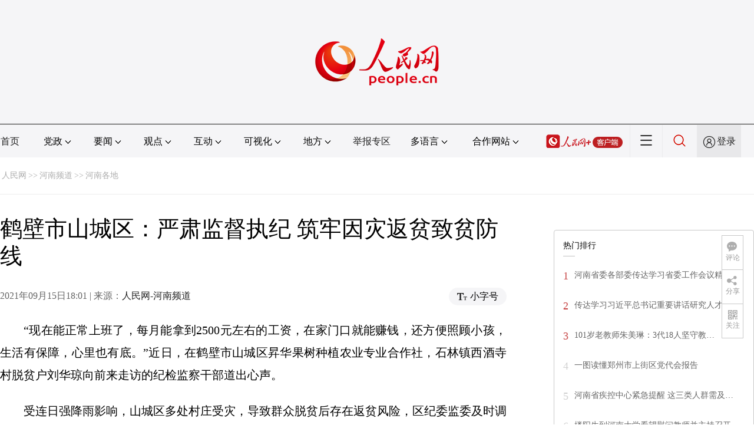

--- FILE ---
content_type: text/html
request_url: http://henan.people.com.cn/n2/2021/0915/c378397-34915872.html
body_size: 9924
content:
<!DOCTYPE html PUBLIC "-//W3C//DTD XHTML 1.0 Transitional//EN" "http://www.w3.org/TR/xhtml1/DTD/xhtml1-transitional.dtd">
<html xmlns="http://www.w3.org/1999/xhtml">
<head>
<meta http-equiv="content-type" content="text/html;charset=GB2312"/>
<meta http-equiv="Content-Language" content="utf-8" />
<meta content="all" name="robots" />
<title>鹤壁市山城区：严肃监督执纪&nbsp;筑牢因灾返贫致贫防线</title>
<meta name="renderer" content="webkit" />
<meta http-equiv="X-UA-Compatible" content="IE=Edge" />
<meta name="viewport" content="width=device-width,initial-scale=1.0,minimum-scale=1.0,maximum-scale=1.0" />
<meta name="keywords" content="" />
<meta name="description" content="“现在能正常上班了，每月能拿到2500元左右的工资，在家门口就能赚钱，还方便照顾小孩，生活有保障，心里也有底。”近日，在鹤壁市山城区昇华果树种植农业专业合作社，石林镇西酒寺村脱贫户刘华琼向前来走访的纪" />
<meta name="copyright" content="人民网版权所有" />
<meta name="filetype" content="0">
<meta name="publishedtype" content="1">
<meta name="pagetype" content="1">
<meta name="catalogs" content="L_378397">
<meta name="contentid" content="L_34915872">
<meta name="publishdate" content="2021-09-15">
<meta name="author" content="L_103884">
<meta name="editor" content="">
<meta name="source" content="来源：人民网-河南频道">
<meta name="sourcetype" content="">
<link href="http://www.people.com.cn/img/2020fenxiang/css/share2020.css" type="text/css" rel="stylesheet" media="all" />
<link href="http://www.people.com.cn/img/2020wbc/css/page2021.css" type="text/css" rel="stylesheet" media="all" />
<link href="http://www.people.com.cn/img/2020peopleindex/css/pagetyn2.css" type="text/css" rel="stylesheet" media="all" />
<link href="http://www.people.com.cn/img/2020wbc/css/compatiblen2.css" type="text/css" rel="stylesheet" media="all" />
</head>
<body>
<div class="main">
	<!--头部-->
    <div class="header cf">
        <div class="layout">
            <a href="http://www.people.cn" target="_blank"><img src="/img/2020wbc/imgs/logo.png" alt="人民网" title="人民网" /></a>
        </div>
    </div>
    <div class="wb_line"></div>
	<!--导航-->
    <div class="rm_nav cf" id="rm_topnav">
        <div class="layout rm_nav_con cf">
			<div class="col col-1">
				<ul class="cf"><li class="shouye"><a href="http://www.people.com.cn" target="_blank">首页</a></li>
<li class="menu_item">
    <span>党政<img src="/img/2020peopleindex/img/arrow2.png" class="zhuan" /></span>
    <div>
        <ul>
            <li><a href="http://cpc.people.com.cn/" target="_blank">党网 · 时政</a></li>
            <li><a href="http://renshi.people.com.cn/" target="_blank">人事</a></li>
            <li><a href="http://fanfu.people.com.cn/" target="_blank">反腐</a></li>
            <li><a href="http://theory.people.com.cn/" target="_blank">理论</a></li>
            <li><a href="http://dangshi.people.com.cn/" target="_blank">党史</a></li>
            <li><a href="http://dangjian.people.com.cn/" target="_blank">党建</a></li>
        </ul>
    </div>
</li><li class="menu_item">
        <span>要闻<img src="/img/2020peopleindex/img/arrow2.png" class="zhuan" /></span>
        <div class="xinwen">
            <ul>
                <li><a href="http://finance.people.com.cn/" target="_blank">经济 · 科技</a></li>
                <li><a href="http://society.people.com.cn/" target="_blank">社会 · 法治</a></li>
                <li><a href="http://ent.people.com.cn/" target="_blank">文旅 · 体育</a></li>
                <li><a href="http://health.people.com.cn/" target="_blank">健康 · 生活</a></li>
                <li><a href="http://world.people.com.cn/" target="_blank">国际</a></li>
                <li><a href="http://military.people.com.cn/" target="_blank">军事</a></li>
                <li><a href="http://hm.people.com.cn/" target="_blank">港澳</a></li>
                <li><a href="http://tw.people.com.cn/" target="_blank">台湾</a></li>
                <li><a href="http://edu.people.com.cn/" target="_blank">教育</a></li>
                <li><a href="http://house.people.com.cn/" target="_blank">房产</a></li>
<li><a href="http://lxjk.people.cn/GB/index.html" target="_blank">科普</a></li>
            </ul>
        </div>
    </li><li class="menu_item">
    <span>观点<img src="/img/2020peopleindex/img/arrow2.png" class="zhuan" /></span>
    <div>
        <ul>
            <li><a href="http://opinion.people.com.cn/GB/223228/index.html" target="_blank">人民网评</a></li>
            <li><a href="http://opinion.people.com.cn/GB/8213/420650/index.html" target="_blank">三评</a></li>
            <li><a href="http://opinion.people.com.cn/GB/427456/index.html" target="_blank">人民财评</a></li>
            <li><a href="http://opinion.people.com.cn/GB/431649/index.html" target="_blank">人民来论</a></li>            
            <li><a href="http://fangtan.people.com.cn/" target="_blank">人民访谈</a></li>
        </ul>
    </div>
</li><li class="menu_item">
        <span>互动<img src="/img/2020peopleindex/img/arrow2.png" class="zhuan" /></span>
        <div>
            <ul>
                <li><a href="http://liuyan.people.com.cn/" target="_blank">领导留言板</a></li>
                <li><a href="http://bbs1.people.com.cn/" target="_blank">强国论坛</a></li>
                <li><a href="https://weiquan.people.com.cn/#/" target="_blank">维权</a></li>                
            </ul>
        </div>
    </li><li class="menu_item">
        <span>可视化<img src="/img/2020peopleindex/img/arrow2.png" class="zhuan" /></span>
        <div>
            <ul>
                <li><a href="http://v.people.cn/" target="_blank">视频</a></li>
                <li><a href="http://pic.people.com.cn/" target="_blank">图片</a></li>
                <li><a href="http://graphicnews.people.com.cn/" target="_blank">图解</a></li>
            </ul>
        </div>
    </li><li class="menu_item">
    <span>地方<img src="/img/2020peopleindex/img/arrow2.png" class="zhuan" /></span>
    <div>
    <ul class="df">
        <li><a href="http://bj.people.com.cn/" target="_blank">京</a></li>
        <li><a href="http://tj.people.com.cn/" target="_blank">津</a></li>
        <li><a href="http://he.people.com.cn/" target="_blank">冀</a></li>
        <li><a href="http://sx.people.com.cn/" target="_blank">晋</a></li>
        <li><a href="http://nm.people.com.cn/" target="_blank">蒙</a></li>
        <li><a href="http://ln.people.com.cn/" target="_blank">辽</a></li>
        <li><a href="http://jl.people.com.cn/" target="_blank">吉</a></li>
        <li><a href="http://hlj.people.com.cn/" target="_blank">黑</a></li>
        <li><a href="http://sh.people.com.cn/" target="_blank">沪</a></li>
        <li><a href="http://js.people.com.cn" target="_blank">苏</a></li>
        <li><a href="http://zj.people.com.cn/" target="_blank">浙</a></li>
        <li><a href="http://ah.people.com.cn/" target="_blank">皖</a></li>
        <li><a href="http://fj.people.com.cn/" target="_blank">闽</a></li>
        <li><a href="http://jx.people.com.cn/" target="_blank">赣</a></li>
        <li><a href="http://sd.people.com.cn/" target="_blank">鲁</a></li>
        <li><a href="http://henan.people.com.cn/" target="_blank">豫</a></li>
        <li><a href="http://hb.people.com.cn/" target="_blank">鄂</a></li>
        <li><a href="http://hn.people.com.cn/" target="_blank">湘</a></li>
        <li><a href="http://gd.people.com.cn/" target="_blank">粤</a></li>
        <li><a href="http://gx.people.com.cn/" target="_blank">桂</a></li>
        <li><a href="http://hi.people.com.cn/" target="_blank">琼</a></li>
        <li><a href="http://cq.people.com.cn/" target="_blank">渝</a></li>
        <li><a href="http://sc.people.com.cn/" target="_blank">川</a></li>
        <li><a href="http://gz.people.com.cn/" target="_blank">黔</a></li>
        <li><a href="http://yn.people.com.cn/" target="_blank">滇</a></li>
        <li><a href="http://xz.people.com.cn/" target="_blank">藏</a></li>
        <li><a href="http://sn.people.com.cn/" target="_blank">陕</a></li>
        <li><a href="http://gs.people.com.cn/" target="_blank">甘</a></li>
        <li><a href="http://qh.people.com.cn/" target="_blank">青</a></li>
        <li><a href="http://nx.people.com.cn/" target="_blank">宁</a></li>
        <li><a href="http://xj.people.com.cn/" target="_blank">新</a></li>
        <li><a href="http://sz.people.com.cn/" target="_blank">鹏</a></li>
        <li><a href="http://www.rmxiongan.com/" target="_blank">雄安</a></li>
    </ul>
    </div>
</li><li class="jubao"><a href="https://www.12377.cn/" target="_blank">举报专区</a></li><li class="language"><span>多语言<img src="/img/2020peopleindex/img/arrow2.png" class="zhuan" /></span>
<div>
    <ul class="dyz">
        <li><a href="http://mongol.people.com.cn/" target="_blank"><img src="/img/2020peopleindex/img/dyz/01.png" class="meng" /></a></li>
        <li><a href="http://tibet.people.com.cn/" target="_blank"><img src="/img/2020peopleindex/img/dyz/02.png" /></a></li>
        <li><a href="http://uyghur.people.com.cn/" target="_blank"><img src="/img/2020peopleindex/img/dyz/03.png" /></a></li>
        <li><a href="http://kazakh.people.com.cn/" target="_blank"><img src="/img/2020peopleindex/img/dyz/04.png" /></a></li>
        <li><a href="http://korean.people.com.cn/" target="_blank"><img src="/img/2020peopleindex/img/dyz/05.png" /></a></li>
        <li><a href="http://yi.people.com.cn/" target="_blank"><img src="/img/2020peopleindex/img/dyz/06.png" /></a></li>
        <li><a href="http://sawcuengh.people.com.cn/" target="_blank"><img src="/img/2020peopleindex/img/dyz/07.png" /></a></li>
        <li><a href="http://www.people.com.cn/BIG5/" target="_blank"><img src="/img/2020peopleindex/img/dyz/08.png" /></a></li>
		<li style="font-size:24px;color:#ccc;margin-top:3px;">|</li>
        <li><a href="http://en.people.cn/" target="_blank"><img src="/img/2020peopleindex/img/dyz/09.png" /></a></li>
        <li><a href="http://j.people.com.cn/" target="_blank"><img src="/img/2020peopleindex/img/dyz/10.png" /></a></li>
        <li><a href="http://french.peopledaily.com.cn/" target="_blank"><img src="/img/2020peopleindex/img/dyz/11.png" /></a></li>
        <li><a href="http://spanish.peopledaily.com.cn/" target="_blank"><img src="/img/2020peopleindex/img/dyz/12.png" /></a></li>
        <li><a href="http://russian.people.com.cn/" target="_blank"><img src="/img/2020peopleindex/img/dyz/13.png" /></a></li>
        <li><a href="http://arabic.people.com.cn/" target="_blank"><img src="/img/2020peopleindex/img/dyz/14.png" /></a></li>
        <li><a href="http://kr.people.com.cn/" target="_blank"><img src="/img/2020peopleindex/img/dyz/15.png" /></a></li>
        <li><a href="http://german.people.com.cn/" target="_blank"><img src="/img/2020peopleindex/img/dyz/16.png" /></a></li>
        <li><a href="http://portuguese.people.com.cn/" target="_blank"><img src="/img/2020peopleindex/img/dyz/17.png" /></a></li>
    </ul>
</div>
</li><li class="language dhfj"><span>合作网站<img src="/img/2020peopleindex/img/arrow2.png" class="zhuan" /></span>
<div>
    <ul class="hzwz">
        <li><a href="http://cpc.people.com.cn/GB/69112/113427/index.html" target="_blank">毛主席纪念堂</a></li>
        <li><a href="http://zhouenlai.people.cn/" target="_blank">周恩来纪念网</a></li>
        <li><a href="http://www.dengxiaopingnet.com/" target="_blank">邓小平纪念网</a></li>
        <li style="display:none;"><a href="http://npc.people.com.cn/" target="_blank">人大新闻网</a></li>
        <li><a href="http://acftu.people.com.cn/" target="_blank">工会新闻网</a></li>
        <li><a href="http://www.chinaql.org/GB/index.html" target="_blank">中国侨联</a></li>
        <li><a href="https://www.xuexi.cn/" target="_blank">学习强国</a></li>
        <li><a href="http://www.dswxyjy.org.cn/" target="_blank">中共中央党史和文献研究院</a></li>
        <li><a href="http://www.12380.gov.cn/" target="_blank">中组部12380举报网</a></li>
        <li><a href="http://www.nopss.gov.cn/" target="_blank">全国哲学社科工作办</a></li>
        <li style="display:none;"><a href="http://tyzx.people.cn/" target="_blank">中国统一战线新闻网</a></li>
        <li><a href="http://www.qizhiwang.org.cn/" target="_blank">旗帜网</a></li>
        <li><a href="http://www.gjbmj.gov.cn/" target="_blank">国家保密局</a></li>
        <li><a href="http://kpzg.people.com.cn/" target="_blank">科普中国</a></li>
        <li><a href="http://ip.people.com.cn/" target="_blank">知识产权</a></li>
        <li style="display:none"><a href="http://rwdl.people.cn/" target="_blank">中国国家人文地理</a></li>
    </ul>
</div>
</li><li class="nav_jia"><a href="http://www.people.cn/app/download.html" target="_blank"><img src="/img/2020peopleindex/img/rmwjia1.png" alt=""></a></li><li class="nav_more"><img src="/img/2020peopleindex/img/more2.png" alt=""></li><li class="sou"><a href="http://search.people.cn/" target="_blank"><img src="/img/2020peopleindex/img/sou1.png" alt=""></a></li><li class="Sign" id="login_button"><em></em><a href="http://sso.people.com.cn/login?fromUrl=http://people.com.cn" target="_blank">登录</a></li>
                <div class="p_login" id="p_login">
                    <div class="jiao"></div>
                    <div id="txz_dlh">
                        <div class="lg_up">
                            <span><img src="/img/2020peopleindex/img/dltx1.png" width="30" height="30" alt=""></span><em id="loginMsg"></em>
                        </div>
                        <div class="lg_down">
                            <a id="logout" target="_self">退出</a>
                        </div>
                    </div>
                </div></ul>
			</div>
		</div>
	</div>
    <div class="nav_more_con cf">
		<i class="more_btn"></i>
		<div class="layout cf">
			<h1 class="cf"><img src="/img/2020peopleindex/img/logo_red.png" alt=""></h1><ul class="cf">
            	<li><a href="http://www.people.cn/app/download.html" target="_blank"><img src="/img/2020peopleindex/img/icon_more0.png" alt="">人民网+</a></li>
				<li><a href="http://cpc.people.com.cn/" target="_blank"><img src="/img/2020peopleindex/img/icon_more1.png" alt="">中国共产党新闻网</a></li>
				<li><a href="http://liuyan.people.com.cn/" target="_blank"><img src="/img/2020peopleindex/img/icon_more2.png" alt="">领导留言板</a></li>
				<li><a href="http://bbs1.people.com.cn/board/1.html" target="_blank"><img src="/img/2020peopleindex/img/icon_more3.png" alt="">强国论坛</a></li>
				<li><a href="http://v.people.cn/" target="_blank"><img src="/img/2020peopleindex/img/icon_more4.png" alt="">人民视频</a></li>
				<li><a href="http://www.people.cn/rmzy/download.html" target="_blank"><img src="/img/2020peopleindex/img/icon_more5.png" alt="">人民智云</a></li>
			</ul><h3 class="cf">人民日报报系</h3>
<div class="more_con cf">
    <a href="http://paper.people.com.cn/rmrb/index.html" target="_blank">人民日报</a>
    <a href="http://paper.people.com.cn/rmrbhwb/paperindex.htm" target="_blank">人民日报海外版</a>
    <a href="http://www.cnautonews.com/" target="_blank">中国汽车报</a>
    <a href="http://paper.people.com.cn/zgnyb/paperindex.htm" target="_blank">中国能源报</a>
    <a href="http://paper.people.com.cn/jksb/paperindex.htm" target="_blank">健康时报</a>
    <a href="http://www.stcn.com/" target="_blank">证券时报</a>
    <a href="http://www.ifnews.com/" target="_blank">国际金融报网</a>
    <a href="http://paper.people.com.cn/fcyym/paperindex.htm" target="_blank">讽刺与幽默</a>
    <a href="http://paper.people.com.cn/zgcsb/paperindex.htm" target="_blank">中国城市报</a>
    <a href="http://paper.people.com.cn/xwzx/paperindex.htm" target="_blank">新闻战线</a>
    <a href="http://paper.people.com.cn/rmlt/paperindex.htm" target="_blank">人民论坛</a>
    <a href="http://www.hqrw.com.cn/" target="_blank">环球人物</a>
    <a href="http://www.ceweekly.cn/" target="_blank">中国经济周刊</a>
    <a href="http://www.msweekly.com/" target="_blank">民生周刊</a>
    <a href="http://www.gjrwls.com/" target="_blank">国家人文历史</a>
    <a href="http://paper.people.com.cn/rmzk/paperindex.htm" target="_blank">人民周刊</a>
</div><h3 class="cf">旗下网站</h3>
<div class="more_con cf">
<a href="http://sklccc.com.cn/" target="_blank">国家重点实验室</a>
<a href="http://www.huanqiu.com/" target="_blank">环球网</a>
<a href="http://www.haiwainet.cn/" target="_blank">海外网</a>
<a href="http://vip.people.com.cn/" target="_blank">人民图片</a>
<a href="https://visual.people.cn/editorial" target="_blank">人民视觉</a>    
<a href="http://yjy.people.com.cn/" target="_blank">人民网研究院</a>
</div></div>
	</div>
    <style type="text/css">
    @media (min-device-width:320px) and (max-width:689px),(max-device-width:480px){
		.asbanner{ width:100% !important;margin:20px auto 0px auto !important;}
		#banner_59 img{ width:100% !important; height:auto !important;}
	}
    </style>
    <div class="layout tlgg cf">
 		<script type="text/javascript" src="http://pgg.people.com.cn/s?z=people&c=59&_people=henan" charset="gbk"></script>
	</div>
	<!--路径-->
	<div class="layout route cf" id="rwb_navpath">
		<a href="http://www.people.com.cn/" class="clink">人民网</a>&gt;&gt;<a href="http://henan.people.com.cn/" class="clink">河南频道</a>&gt;&gt;<a href="http://henan.people.com.cn/GB/378397/" class="clink">河南各地</a>
	</div>
	<!--内容-->
	<div class="layout rm_txt cf">
		<div class="col col-1 fl">
			<h3 class="pre"></h3>
			<h1 id="newstit">鹤壁市山城区：严肃监督执纪&nbsp;筑牢因灾返贫致贫防线</h1>
			<h4 class="sub"></h4>
			<div class="author cf"></div>
			<div class="channel cf">
				<div class="col-1-1 fl">
					2021年09月15日18:01 | 来源：<a href="" target="_blank">人民网-河南频道</a>
				</div>
				<div class="col-1-2 fr">
					<span class="rm_type"><img src="/img/2020wbc/imgs/icon_type.png" alt=""><i>小字号</i></span>
				</div>
			</div>
			<div class="rm_txt_con cf">
            	<div class="box_pic"></div>
				<p style="text-indent: 2em;">
	“现在能正常上班了，每月能拿到2500元左右的工资，在家门口就能赚钱，还方便照顾小孩，生活有保障，心里也有底。”近日，在鹤壁市山城区昇华果树种植农业专业合作社，石林镇西酒寺村脱贫户刘华琼向前来走访的纪检监察干部道出心声。</p>
<p style="text-indent: 2em;">
	受连日强降雨影响，山城区多处村庄受灾，导致群众脱贫后存在返贫风险，区纪委监委及时调整监督检查重点，紧盯灾情摸排、精准帮扶、稳定增收、资金政策支持、灾后重建、“两不愁三保障”和饮水安全等重要环节，采取“室组地联动”方式，由6个纪检监察室统筹对口联系镇（街道）纪（工）委、派驻纪检监察组联合组成6个监督检查组，深入田间地头、群众家中、厂房车间，对防止因灾返贫致贫政策措施贯彻落实情况开展专项监督检查，严防因灾返贫、因灾致贫。</p>
<p style="text-indent: 2em;">
	“这次雨下的太大了，合作社停工停产，工作没着落了。”之前，监督检查组在西酒寺村走访时了解到，该村刘华琼一人抚养两个女儿，二女儿还在读书，生活开销较大，受汛情影响，刘华琼一度以为自己要失业了，对生活失去了信心。</p>
<p style="text-indent: 2em;">
	“必须迅速帮她解决实际困难。”针对发现的问题，监督检查组立即向石林镇政府反馈情况，督促该镇采取有力举措，帮助合作社解决遇到的问题，确保尽快复工复产，助力农民增收。</p>
<p style="text-indent: 2em;">
	石林镇第一时间派专人到合作社帮扶，解决了大棚修复、排水、资金等难题。3天后，合作社恢复经营，刘华琼重返岗位。</p>
<p style="text-indent: 2em;">
	“是否建立受灾情况摸排机制？”“是否采取有效措施解决好受灾脱贫群众和监测对象‘两不愁三保障’和饮水安全问题？”……为将问题发现在基层解决在基层，区纪委监委将专项监督检查与整治群众身边腐败和不正之风问题相结合，与“我为群众办实事”实践活动相结合，以“四不两直”方式直插一线跟进监督，现场发现问题，第一时间进行反馈，推动当下整改，并对整改情况跟踪问效，严防出现不担当不作为、作风漂浮、不严不实等形式主义官僚主义问题，以有力监督压紧压实各级党委政府主体责任和职能部门的主管责任。</p>
<p style="text-indent: 2em;">
	截至目前，区纪委监委已实地走访群众132户，向相关职能部门提出工作建议11条，帮助12户脱贫户第一时间解决了实际困难。（鹤壁市山城区委宣传部 庞江海供稿）</p>
<div class="zdfy clearfix"></div><center><table border="0" align="center" width="40%"><tr></tr></table></center>
                <div class="box_pic"></div>
                <div class="edit cf">(责编：辛静、徐驰)</div>
				<p class="paper_num"><em class="section-common-share-wrap">分享让更多人看到 <i class="btn_share_common"><img src="/img/2020wbc/imgs/share.png" alt=""></i> </em></p>
			</div>
			<div class="rm_relevant rm_recommend cf">
				<h5><span></span>推荐阅读</h5><dl class="cf">
    <dt><a href='/n2/2021/0820/c351638-34875677.html' target=_blank>李克强在河南考察并主持召开灾后恢复重建专题会议</a></dt>
    <dd>　　<a href='/n2/2021/0820/c351638-34875677.html' target=_blank>新华社郑州8月19日电&nbsp;（记者邹伟）8月18日至19日，中共中央政治局常委、国务院总理李克强在河南省委书记楼阳生和省长王凯陪同下在鹤壁、新乡、郑州考察，看望受灾群众，主持召开灾后恢复重建专题会议。他强调，要认真贯彻落实习近平总书记对防汛救灾工作的重要指示精神，始终把保障人民群众生命财产安全放在第一位，抓实防汛救灾措施，加快灾后恢复重建。…</a></dd>
    <dd></dd>
</dl>
<dl class="cf">
    <dt><a href='/n2/2021/0820/c351638-34875702.html' target=_blank>让群众好办事 为群众办好事</a></dt>
    <dd>　　<a href='/n2/2021/0820/c351638-34875702.html' target=_blank>走进河南省兰考县政务服务中心，首先映入眼帘的便是一条条标语“学习焦书记&nbsp;一心为百姓”“”……	顺着办事指引仔细看，这里的功能真不少：共入驻52家单位，可办理审批服务事项2260项，设有269个窗口。	这天，市民李先生前来办理不动产登记证件。…</a></dd>
    <dd></dd>
</dl>
</div>
			<div class="rm_relevant rm_video cf">
	<h5><span></span>推荐视频</h5>
	<ul class="pic1 cf"><li><a href="http://henan.people.com.cn/n2/2021/0814/c353094-34867733.html" target="_blank"><img src="/NMediaFile/2021/0820/LOCAL202108201101405917907603624.png" width="264" height="144"/></a>防疫中的七夕</li>
<li><a href="http://henan.people.com.cn/n2/2021/0714/c353094-34819890.html" target="_blank"><img src="/NMediaFile/2021/0820/LOCAL202108201056563419946719937.jpg" width="264" height="144"/></a>河南第一封高考录取通知书已送达</li>
<li><a href="http://henan.people.com.cn/n2/2021/0712/c353094-34816973.html" target="_blank"><img src="/NMediaFile/2021/0820/LOCAL202108201051280039559657976.jpg" width="264" height="144"/></a>点赞暴雨中的橙色身影</li>
</ul>
	</div>
            <div class="rm_relevant cf box_news">
              <h5><span></span>相关新闻</h5>
              <ul><li><a href="http://henan.people.com.cn/n2/2021/0901/c378397-34894462.html" target="_blank">全力做好“六抓六防”工作 坚决防止因灾返贫</a></li><li><a href="http://henan.people.com.cn/n2/2021/0901/c378397-34893872.html" target="_blank">平顶山市新华区：靠前监督拧紧学生返校“安全阀”</a></li><li><a href="http://henan.people.com.cn/n2/2021/0831/c378397-34892388.html" target="_blank">鹤壁市山城区开展2021年中小学秋季开学演练观摩活动</a></li><li><a href="http://henan.people.com.cn/n2/2021/0828/c351638-34888422.html" target="_blank">河南周口因灾新纳入防返贫监测对象1838人 目前返贫风险总体可控</a></li><li><a href="http://henan.people.com.cn/n2/2021/0828/c351638-34888402.html" target="_blank">周口向受灾脱贫人口发放生活补助220.5万元</a></li><li><a href="http://henan.people.com.cn/n2/2021/0826/c378397-34885738.html" target="_blank">鹤壁市山城区为受灾群众解忧排难</a></li><li><a href="http://henan.people.com.cn/n2/2021/0825/c378397-34883170.html" target="_blank">鹤壁市淇滨区：助推便民服务提质增效 厚植高质量发展新优势</a></li><li><a href="http://henan.people.com.cn/n2/2021/0824/c351638-34881636.html" target="_blank">转移安置37万受灾群众 看鹤壁如何做到零伤亡和零失联</a></li><li><a href="http://henan.people.com.cn/n2/2021/0824/c351638-34881608.html" target="_blank">鹤壁市拟定灾后重建目标 一年内恢复到灾前水平</a></li><li><a href="http://henan.people.com.cn/n2/2021/0824/c351638-34881587.html" target="_blank">强降雨致鹤壁83万亩农作物绝收 正开展重点救助和对口帮扶</a></li></ul>
       </div>
			<div class="rm_relevant rm_download cf">
				<h5><span></span>客户端下载</h5>
				<ul>
					<li><a href="http://www.people.com.cn/GB/123231/365206/index.html" target="_blank"><img src="/img/2020wbc/imgs/icon_download_rmrb.png" width="70" height="70" alt="">人民日报</a></li>
                    <li><a href="http://www.people.cn/app/download.html" target="_blank"><img src="/img/2020wbc/imgs/icon_download_rmwj1.png" width="70" height="70" alt="">人民网+</a></li>
					<li><a href="http://www.people.com.cn/GB/123231/365208/index.html" target="_blank"><img src="/img/2020wbc/imgs/icon_download_rmw.png" width="70" height="70" alt="">手机人民网</a></li>
					<li><a href="http://leaders.people.com.cn/GB/178291/407226/index.html" target="_blank"><img src="/img/2020wbc/imgs/icon_download_ly.png" width="70" height="70" alt="">领导留言板</a></li>
					<li><a href="http://5g.people.cn/rmspdown/" target="_blank"><img src="/img/2020wbc/imgs/icon_download_video.png" width="70" height="70" alt="">人民视频</a></li>
					<li><a href="http://www.people.cn/rmzy/download.html" target="_blank"><img src="/img/2020wbc/imgs/icon_download_zy.png" width="70" height="70" alt="">人民智云</a></li>
                    <li><a href="http://coo.people.cn/" target="_blank"><img src="/img/2020wbc/imgs/icon_download_zz.png" width="70" height="70" alt="">人民智作</a></li>                   
				</ul>
			</div>
		</div>
		<div class="col col-2 fr">
			<div id="jiansuo"></div>
            <script type="text/javascript" src="http://pgg.people.com.cn/s?z=people&c=60&_people=henan" charset="gbk"></script>
            <script type="text/javascript" src="http://pgg.people.com.cn/s?z=people&c=61&_people=henan" charset="gbk"></script>
			<div class="rm_ranking cf">
				<h3>热门排行</h3>
				<b></b>				
				<ul class="rm_ranking_list gray cf"><li><span>1</span><a href="/n2/2021/0908/c351638-34903826.html" title="河南省委各部委传达学习省委工作会议精神 凝心聚力 共谋出彩" target="_blank">河南省委各部委传达学习省委工作会议精神…</a></li><li><span>2</span><a href="/n2/2021/0909/c351638-34905592.html" title="传达学习习近平总书记重要讲话研究人才强省建设县域经济高质量发展等" target="_blank">传达学习习近平总书记重要讲话研究人才强…</a></li><li><span>3</span><a href="/n2/2021/0910/c351638-34907618.html" title="101岁老教师朱美琳：3代18人坚守教育事业" target="_blank">101岁老教师朱美琳：3代18人坚守教…</a></li><li><span>4</span><a href="/n2/2021/0912/c351638-34910377.html" target="_blank">一图读懂郑州市上街区党代会报告</a></li><li><span>5</span><a href="/n2/2021/0913/c351638-34910822.html" title="河南省疾控中心紧急提醒 这三类人群需及时报备" target="_blank">河南省疾控中心紧急提醒&nbsp;这三类人群需及…</a></li><li><span>6</span><a href="/n2/2021/0910/c351638-34907627.html" title="楼阳生到河南大学看望慰问教师并主持召开座谈会 锚定“双一流” 奋勇攀高峰" target="_blank">楼阳生到河南大学看望慰问教师并主持召开…</a></li><li><span>7</span><a href="/n2/2021/0908/c351638-34903801.html" title="确保高质量建设现代化河南 确保高水平实现现代化河南 全面实施“十大战略” 在新征程上奋勇争先更加出彩" target="_blank">确保高质量建设现代化河南&nbsp;确保高水平实…</a></li><li><span>8</span><a href="/n2/2021/0910/c351638-34907616.html" target="_blank">河南建设省级政务服务便民热线平台</a></li><li><span>9</span><a href="/n2/2021/0908/c351638-34903856.html" target="_blank">中原大地描绘乡村振兴未来五年新画卷</a></li><li><span>10</span><a href="/n2/2021/0910/c351638-34907637.html" title="河南省政府与比亚迪股份有限公司签署战略合作协议 王凯见证签约并与王传福会谈" target="_blank">河南省政府与比亚迪股份有限公司签署战略…</a></li></ul>
			</div>
		</div>
	</div>
	<!--footer-->
	<div class="rm_footer cf">
		<!--information-->
		<div class="w1200 information clearfix">
	<p><a href="http://www.people.com.cn/GB/1018/22259/index.html" target="_blank">人民日报社概况</a>
    <span class="xian">|</span>
    <a href="http://www.people.com.cn/GB/50142/420117/index.html" target="_blank">关于人民网</a>
    <span class="xian">|</span>
    <a href="http://hr.peopledaily.com.cn/" target="_blank">报社招聘</a>
    <span class="xian">|</span>
    <a href="http://job.people.com.cn/" target="_blank">招聘英才</a>
    <span class="xian">|</span>
    <a href="http://www.people.com.cn/GB/208743/403202/index.html" target="_blank">广告服务</a>
    <span class="xian">|</span>
    <a href="http://www.people.com.cn/GB/208743/403202/403212/index.html" target="_blank">合作加盟</a>
    <span class="xian">|</span>
    <a href="http://gonggao.people.com.cn/" target="_blank">供稿服务</a>
    <span class="xian">|</span>
    <a href="http://data.people.com.cn/" target="_blank">数据服务</a>
    <span class="xian">|</span>
    <a href="http://www.people.com.cn/n/2013/1227/c373005-23961344.html" target="_blank">网站声明</a>
    <span class="xian">|</span>
    <a href="http://www.people.com.cn/n1/2019/0308/c420117-30965009.html" target="_blank">网站律师</a>
    <span class="xian">|</span>
    <a href="http://sso.people.com.cn/resource/html/userInforPro.html" target="_blank">信息保护</a>
    <span class="xian">|</span>
    <a href="http://kf.people.com.cn/" target="_blank">联系我们</a></p>
    <p>服务邮箱：<a href="mailto:kf@people.cn" target="_blank">kf@people.cn</a>&nbsp;&nbsp;&nbsp;&nbsp;违法和不良信息举报电话：010-65363263&nbsp;&nbsp;&nbsp;&nbsp;举报邮箱：<a href="mailto:jubao@people.cn" target="_blank">jubao@people.cn</a></p>
    <p><a href="http://www.people.com.cn/img/2014xuke/2018hlwxw.html" target="_blank">互联网新闻信息服务许可证10120170001</a>&nbsp;&nbsp;|&nbsp;&nbsp;<a href="http://www.people.com.cn/img/2014xuke/2018zzdxxkz.html" target="_blank">增值电信业务经营许可证B1-20060139</a></p>
    <p><a href="http://www.people.com.cn/img/2019peopleindex/html/gbds2019.html" target="_blank">广播电视节目制作经营许可证（广媒）字第172号</a>&nbsp;&nbsp;|&nbsp;&nbsp;<a href="http://www.people.com.cn/img/2014xuke/2019ypxxfwzg.html" target="_blank">互联网药品信息服务资格证书（京）-非经营性-2016-0098</a></p>
    <p><a href="http://www.people.com.cn/img/2011zzzs/2018xxwlcb.htm" target="_blank">信息网络传播视听节目许可证0104065</a>&nbsp;|&nbsp;<a href="http://www.people.com.cn/img/2014xuke/2018wlwh.html" target="_blank">网络文化经营许可证 京网文[2020]5494-1075号</a>&nbsp;|&nbsp;<a href="http://www.people.com.cn/img/2014xuke/2018wlcb.html" target="_blank">网络出版服务许可证（京）字121号</a>&nbsp;|&nbsp;<a href="http://www.people.com.cn/img/2014xuke/2018icp.html" target="_blank">京ICP证000006号</a>&nbsp;|&nbsp;<a href="http://www.beian.gov.cn/portal/registerSystemInfo?recordcode=11000002000008" target="_blank">京公网安备11000002000008号</a></p>
    <p class="copyright">
        人 民 网 版 权 所 有 ，未 经 书 面 授 权 禁 止 使 用<br />
        Copyright &copy; 1997-2021 by www.people.com.cn. all rights reserved
    </p>
    <p class="attestation">
        <a href="http://www.people.com.cn/img/2014xuke/2018icp.html" target="_blank"><img src="/img/2020peopleindex/img/copy_icon1.png" alt=""></a>
        <a href="https://ss.knet.cn/verifyseal.dll?sn=e12050911010020686307708&ct=df&a=1&pa=980951" target="_blank"><img src="/img/2020peopleindex/img/copy_icon2.png" alt=""></a>
        <a href="http://si.trustutn.org/info?sn=470170320027574551118&certType=1" target="_blank"><img src="/img/2020peopleindex/img/copy_icon3.png" alt=""></a>
        <a href="http://www.itrust.org.cn/home/index/itrust_certifi/wm/2710933198.html" target="_blank"><img src="/img/2020peopleindex/img/copy_icon4.png" alt=""></a>
    </p>
</div>
	</div>
	<div class="txt_float_r">
		<ul>
			<li class="btn_comment">
				<span><em></em>评论</span>
				<div class="share_con"><a href="http://bbs1.people.com.cn/board/1.html" target="_blank"><img src="/img/2020wbc/imgs/share_bbs.png" alt=""></a></div>
			</li>
			<li class="btn_share section-common-share-wrap">
				<span class="btn_share_common"><em></em>分享</span>				
			</li>
			<li class="btn_follow">
				<span><em></em>关注</span>
				<div class="share_con">
					<i><strong class="active">微信</strong><strong>微博</strong><strong>快手</strong></i>
					<div style="display: block;">
						<img src="/img/2020wbc/imgs/sj_wx.jpg" width="54" height="54" alt="">
						<b>第一时间为您推送权威资讯</b>
					</div>
					<div style="display: none;">
						<img src="/img/2020wbc/imgs/sj_wb.jpg" width="54" height="54" alt="">
						<b>报道全球 传播中国</b>
					</div>
                    <div style="display: none;">
						<img src="/img/2020wbc/imgs/sj_ks.png" width="54" height="54" alt="">
						<b>关注人民网，传播正能量</b>
					</div>
				</div>
			</li>
		</ul>
	</div>
</div>
<script src="http://tools.people.com.cn/libs/jquery/1.11.1/jquery-1.11.1.min.js" type="text/javascript"></script>
<style type="text/css">
.topb{position:fixed; bottom:80px; right:20px;font-size:18px; font-family:"Microsoft YaHei";background:url(http://www.people.com.cn/img/2020peopleindex/img/topb.png) no-repeat top center; width:90px; height:50px; line-height:50px; padding-left:40px;cursor:pointer; display:none;z-index:111}
.topb:hover{color:#fff;background:url(http://www.people.com.cn/img/2020peopleindex/img/topba.png) no-repeat top center;}
</style><div class="topb">返回顶部</div><script type="text/javascript">
$(document).ready(function() {
	$(document).scroll(function(){
		var bkTop=$(this).scrollTop();
		if(bkTop > 200){
			$(".topb").show()
		}
		else{
			$(".topb").hide()	
		}			
	})	
	$(".topb").click(function(){
        $('html , body').animate({scrollTop: 0},500);
    });	
});
</script>
<script type="text/javascript">
var keyw="";
var keyws= new Array();
var keyhtml="";
if(keyw.length>0){
	//console.log(keyw)
	keyws=keyw.split(",");
	keyhtml+="<div class=\"rm_entry cf\">";
	keyhtml+="<h3>文章中提及</h3>";
	keyhtml+="<b></b>";
	for (i=0;i<keyws.length ;i++ )
	{
	keyhtml+="<a href=\"http://search.people.cn/s?keyword="+encodeURIComponent(keyws[i])+"\" target=\"_blank\"># "+keyws[i]+"</a>"; //分割后的字符输出
	}
	keyhtml+="</div>";
	//$("#jiansuo").html(keyhtml);
}
else{
$(".rm_bbs").css("margin-top","0px")
}
</script>
<script src="http://www.people.com.cn/img/2020peopleindex/js/rmwtyn1.js" charset="utf-8" type="text/javascript"></script>
<script src="http://www.people.com.cn/img/2020fenxiang/js/share_qr2020.js" type="text/javascript" charset="utf-8"></script>
<script src="http://www.people.com.cn/img/2020wbc/js/static1.js" type="text/javascript" charset="utf-8"></script>
<script type="text/javascript" src="http://www.people.com.cn/img/2016wb/qqshare01.js"></script>
<script src="http://www.people.com.cn/img/2016wb/jweixin-1.0.0.js" type="text/javascript"></script>
<script type="text/javascript">
var str=document.getElementById("newstit").innerHTML;
str=str.replace(/&nbsp;/g," ")
str=str.replace(/&quot;/g,'"')
str=str.replace(/<br>/g,"")
var wxData = {
	"imgUrl": "http://www.people.com.cn/img/2016wb/images/logo_share.jpg", // 200x200
	"link": window.location.href,
	"desc": "人民网，网上的人民日报",
	"title": "" + str + ""
};
setShareInfo({
 title: "" + str + "",
 summary:"人民网，网上的人民日报",
 pic: "http://www.people.com.cn/img/2016wb/images/logo_share.jpg",
 url: window.location.href,         
});
</script>
<script src="http://www.people.com.cn/img/2016wb/WeiXinDatatit2020.js" type="text/javascript"></script>
<script src="http://tools.people.com.cn/css/2010tianrun/webdig_test.js" language="javascript" type="text/javascript" async></script>
<img src="http://counter.people.cn:8000/f.gif?id=34915872" width=0 height=0 style="display:none;">
</body>
</html>